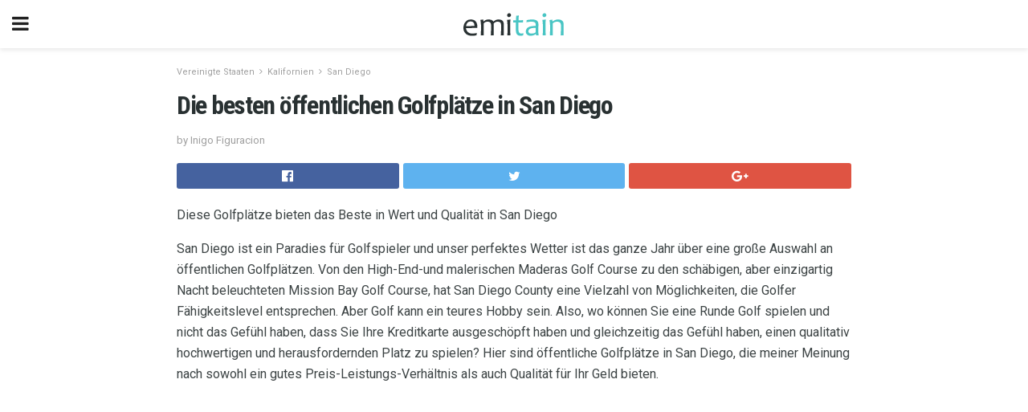

--- FILE ---
content_type: text/html; charset=UTF-8
request_url: https://de.emitain.com/die-besten-oeffentlichen-golfplaetze-in-san-diego/
body_size: 15051
content:
<!doctype html>
<html amp>
<head>
<meta charset="utf-8">
<meta name="viewport" content="width=device-width,initial-scale=1,minimum-scale=1,maximum-scale=1,user-scalable=no">
<link rel="canonical" href="https://de.emitain.com/die-besten-oeffentlichen-golfplaetze-in-san-diego/">
<script custom-element="amp-sidebar" src="https://cdn.ampproject.org/v0/amp-sidebar-0.1.js" async></script>
<link rel="icon" href="https://de.emitain.com/wp-content/themes/jnews-travel/images/cropped-favicon-32x32.png" sizes="32x32" />
<link rel="icon" href="https://de.emitain.com/wp-content/themes/jnews-travel/images/cropped-favicon-192x192.png" sizes="192x192" />
<link rel="apple-touch-icon-precomposed" href="https://de.emitain.com/wp-content/themes/jnews-travel/images/cropped-favicon-180x180.png" />
<link href="https://maxcdn.bootstrapcdn.com/font-awesome/4.7.0/css/font-awesome.min.css" rel="stylesheet" type="text/css">
<title>Die besten öffentlichen Golfplätze in San Diego</title>
<script src="https://cdn.ampproject.org/v0.js" async></script>
<link rel="stylesheet" href="https://fonts.googleapis.com/css?family=Roboto%3Aregular%2C700%7CRoboto+Condensed%3Aregular%2C700" >
<style amp-boilerplate>body{-webkit-animation:-amp-start 8s steps(1,end) 0s 1 normal both;-moz-animation:-amp-start 8s steps(1,end) 0s 1 normal both;-ms-animation:-amp-start 8s steps(1,end) 0s 1 normal both;animation:-amp-start 8s steps(1,end) 0s 1 normal both}@-webkit-keyframes -amp-start{from{visibility:hidden}to{visibility:visible}}@-moz-keyframes -amp-start{from{visibility:hidden}to{visibility:visible}}@-ms-keyframes -amp-start{from{visibility:hidden}to{visibility:visible}}@-o-keyframes -amp-start{from{visibility:hidden}to{visibility:visible}}@keyframes -amp-start{from{visibility:hidden}to{visibility:visible}}</style>
<noscript>
	<style amp-boilerplate>body{-webkit-animation:none;-moz-animation:none;-ms-animation:none;animation:none}</style>
</noscript>
<style amp-custom>
	/*** Generic WP ***/
	/*.alignright {
	float: right;
	}
	.alignleft {
	float: left;
	}*/
	.aligncenter {
	display: block;
	margin-left: auto;
	margin-right: auto;
	}
	.amp-wp-enforced-sizes {
	/** Our sizes fallback is 100vw, and we have a padding on the container; the max-width here prevents the element from overflowing. **/
	max-width: 100%;
	margin: 0 auto;
	}
	.amp-wp-unknown-size img {
	/** Worst case scenario when we can't figure out dimensions for an image. **/
	/** Force the image into a box of fixed dimensions and use object-fit to scale. **/
	object-fit: contain;
	}
	/* Clearfix */
	.clearfix:before, .clearfix:after {
	content: " ";
	display: table;
	}
	.clearfix:after {
	clear: both;
	}
	/*** Theme Styles ***/
	.amp-wp-content, .amp-wp-title-bar div {
	margin: 0 auto;
	max-width: 600px;
	}
	body, html {
	height: 100%;
	margin: 0;
	}
	body {
	background-color: #FFFFFF;
	color: #3c4344;
	font-family: -apple-system, BlinkMacSystemFont, "Segoe UI", "Roboto", "Oxygen-Sans", "Ubuntu", "Cantarell", "Helvetica Neue", sans-serif;
	font-size: 14px;
	line-height: 1.785714285714286em;
	text-rendering: optimizeLegibility;
	-webkit-font-smoothing: antialiased;
	-moz-osx-font-smoothing: grayscale;
	}
	h1,
	h2,
	h3,
	h4,
	h5,
	h6,
	.amp-wp-title {
	color: #293132;
	}
	body,
	input,
	textarea,
	select,
	.chosen-container-single .chosen-single,
	.btn,
	.button {
	font-family: Roboto;
	}
	.amp-wp-title {
	font-family: Roboto Condensed;
	}
	::-moz-selection {
	background: #fde69a;
	color: #212121;
	text-shadow: none;
	}
	::-webkit-selection {
	background: #fde69a;
	color: #212121;
	text-shadow: none;
	}
	::selection {
	background: #fde69a;
	color: #212121;
	text-shadow: none;
	}
	p, ol, ul, figure {
	margin: 0 0 1em;
	padding: 0;
	}
	a, a:visited {
	text-decoration: none;
	}
	a:hover, a:active, a:focus {
	color: #212121;
	}
	/*** Global Color ***/
	a,
	a:visited,
	#breadcrumbs a:hover,
	.amp-related-content h3 a:hover,
	.amp-related-content h3 a:focus,
	.bestprice .price, .jeg_review_title
	{
	color: #49c5c4;
	}
	/*** Header ***/
	.amp-wp-header {
	text-align: center;
	background-color: #fff;
	height: 60px;
	box-shadow: 0 2px 6px rgba(0, 0, 0,.1);
	}
	.amp-wp-header.dark {
	background-color: #212121;
	}
	.amp-wp-header .jeg_mobile_logo {
	background-image: url(https://de.emitain.com/wp-content/themes/jnews-travel/images/travel_logo.png);
	}
	@media
	only screen and (-webkit-min-device-pixel-ratio: 2),
	only screen and (   min--moz-device-pixel-ratio: 2),
	only screen and (     -o-min-device-pixel-ratio: 2/1),
	only screen and (        min-device-pixel-ratio: 2),
	only screen and (                min-resolution: 192dpi),
	only screen and (                min-resolution: 2dppx) {
	.amp-wp-header .jeg_mobile_logo {
	background-image: url(https://de.emitain.com/wp-content/themes/jnews-travel/images/travel_logo2x.png);
	background-size: 180px;
	}
	}
	.amp-wp-header div {
	color: #fff;
	font-size: 1em;
	font-weight: 400;
	margin: 0 auto;
	position: relative;
	display: block;
	width: 100%;
	height: 100%;
	}
	.amp-wp-header a {
	text-align: center;
	width: 100%;
	height: 100%;
	display: block;
	background-position: center center;
	background-repeat: no-repeat;
	}
	.amp-wp-site-icon {
	vertical-align: middle;
	}
	/*** Article ***/
	.amp-wp-article {
	color: #333;
	font-size: 16px;
	line-height: 1.625em;
	margin: 22px auto 30px;
	padding: 0 15px;
	max-width: 840px;
	overflow-wrap: break-word;
	word-wrap: break-word;
	}
	/* Article Breadcrumb */
	.amp-wp-breadcrumb {
	margin: -5px auto 10px;
	font-size: 11px;
	color: #a0a0a0;
	}
	#breadcrumbs a {
	color: #53585c;
	}
	#breadcrumbs .fa {
	padding: 0 3px
	}
	#breadcrumbs .breadcrumb_last_link a {
	color: #a0a0a0
	}
	/* Article Header */
	.amp-wp-article-header {
	margin-bottom: 15px;
	}
	.amp-wp-title {
	display: block;
	width: 100%;
	font-size: 32px;
	font-weight: bold;
	line-height: 1.15;
	margin: 0 0 .4em;
	letter-spacing: -0.04em;
	}
	/* Article Meta */
	.amp-wp-meta {
	color: #a0a0a0;
	list-style: none;
	font-size: smaller;
	}
	.amp-wp-meta li {
	display: inline-block;
	line-height: 1;
	}
	.amp-wp-byline amp-img, .amp-wp-byline .amp-wp-author {
	display: inline-block;
	}
	.amp-wp-author a {
	font-weight: bold;
	}
	.amp-wp-byline amp-img {
	border-radius: 100%;
	position: relative;
	margin-right: 6px;
	vertical-align: middle;
	}
	.amp-wp-posted-on {
	margin-left: 5px;
	}
	.amp-wp-posted-on:before {
	content: '\2014';
	margin-right: 5px;
	}
	/* Featured image */
	/* .amp-wp-article .amp-wp-article-featured-image {
	margin: 0 -15px 15px;
	max-width: none;
	} */
	.amp-wp-article-featured-image amp-img {
	margin: 0 auto;
	}
	.amp-wp-article-featured-image.wp-caption .wp-caption-text {
	margin: 0 18px;
	}
	/* Social Share */
	.jeg_share_amp_container {
	margin: 0 0 15px;
	}
	.jeg_sharelist {
	float: none;
	display: -webkit-flex;
	display: -ms-flexbox;
	display: flex;
	-webkit-flex-wrap: wrap;
	-ms-flex-wrap: wrap;
	flex-wrap: wrap;
	-webkit-align-items: flex-start;
	-ms-flex-align: start;
	align-items: flex-start;
	}
	.jeg_share_button a {
	display: -webkit-flex;
	display: -ms-flexbox;
	display: flex;
	-webkit-flex: 1;
	-ms-flex: 1;
	flex: 1;
	-webkit-justify-content: center;
	-ms-flex-pack: center;
	justify-content: center;
	-webkit-backface-visibility: hidden;
	backface-visibility: hidden;
	}
	.jeg_share_button a {
	float: left;
	width: auto;
	height: 32px;
	line-height: 32px;
	white-space: nowrap;
	padding: 0 10px;
	color: #fff;
	background: #212121;
	margin: 0 5px 5px 0;
	border-radius: 3px;
	text-align: center;
	-webkit-transition: .2s;
	-o-transition: .2s;
	transition: .2s;
	}
	.jeg_share_button a:last-child {
	margin-right: 0
	}
	.jeg_share_button a:hover {
	opacity: .75
	}
	.jeg_share_button a > span {
	display: none;
	}
	.jeg_share_button .fa {
	font-size: 16px;
	line-height: inherit;
	}
	.jeg_share_button .jeg_btn-facebook {
	background: #45629f;
	}
	.jeg_share_button .jeg_btn-twitter {
	background: #5eb2ef;
	}
	.jeg_share_button .jeg_btn-pinterest {
	background: #e02647;
	}
	.jeg_share_button .jeg_btn-google-plus {
	background: #df5443;
	}
	/*** Article Content ***/
	.amp-wp-article-content {
	color: #3c4344;
	}
	.amp-wp-article-content ul, .amp-wp-article-content ol {
	margin: 0 0 1.5em 1.5em;
	}
	.amp-wp-article-content li {
	margin-bottom: 0.5em;
	}
	.amp-wp-article-content ul {
	list-style: square;
	}
	.amp-wp-article-content ol {
	list-style: decimal;
	}
	.amp-wp-article-content ul.fa-ul {
	list-style: none;
	margin-left: inherit;
	padding-left: inherit;
	}
	.amp-wp-article-content amp-img {
	margin: 0 auto 15px;
	}
	.amp-wp-article-content .wp-caption amp-img {
	margin-bottom: 0px;
	}
	.amp-wp-article-content amp-img.alignright {
	margin: 5px -15px 15px 15px;
	max-width: 60%;
	}
	.amp-wp-article-content amp-img.alignleft {
	margin: 5px 15px 15px -15px;
	max-width: 60%;
	}
	.amp-wp-article-content h1, .amp-wp-article-content h2, .amp-wp-article-content h3, .amp-wp-article-content h4, .amp-wp-article-content h5, .amp-wp-article-content h6 {
	font-weight: 500;
	}
	dt {
	font-weight: 600;
	}
	dd {
	margin-bottom: 1.25em;
	}
	em, cite {
	font-style: italic;
	}
	ins {
	background: #fcf8e3;
	}
	sub, sup {
	font-size: 62.5%;
	}
	sub {
	vertical-align: sub;
	bottom: 0;
	}
	sup {
	vertical-align: super;
	top: 0.25em;
	}
	/* Table */
	table {
	width: 100%;
	margin: 1em 0 30px;
	line-height: normal;
	color: #7b7b7b;
	}
	tr {
	border-bottom: 1px solid #eee;
	}
	tbody tr:hover {
	color: #53585c;
	background: #f7f7f7;
	}
	thead tr {
	border-bottom: 2px solid #eee;
	}
	th, td {
	font-size: 0.85em;
	padding: 8px 20px;
	text-align: left;
	border-left: 1px solid #eee;
	border-right: 1px solid #eee;
	}
	th {
	color: #53585c;
	font-weight: bold;
	vertical-align: middle;
	}
	tbody tr:last-child, th:first-child, td:first-child, th:last-child, td:last-child {
	border: 0;
	}
	/* Quotes */
	blockquote {
	display: block;
	color: #7b7b7b;
	font-style: italic;
	padding-left: 1em;
	border-left: 4px solid #eee;
	margin: 0 0 15px 0;
	}
	blockquote p:last-child {
	margin-bottom: 0;
	}
	/* Captions */
	.wp-caption {
	max-width: 100%;
	box-sizing: border-box;
	}
	.wp-caption.alignleft {
	margin: 5px 20px 20px 0;
	}
	.wp-caption.alignright {
	margin: 5px 0 20px 20px;
	}
	.wp-caption .wp-caption-text {
	margin: 3px 0 1em;
	font-size: 12px;
	color: #a0a0a0;
	text-align: center;
	}
	.wp-caption a {
	color: #a0a0a0;
	text-decoration: underline;
	}
	/* AMP Media */
	amp-carousel {
	margin-top: -25px;
	}
	.amp-wp-article-content amp-carousel amp-img {
	border: none;
	}
	amp-carousel > amp-img > img {
	object-fit: contain;
	}
	.amp-wp-iframe-placeholder {
	background-color: #212121;
	background-size: 48px 48px;
	min-height: 48px;
	}
	/* Shortcodes */
	.intro-text {
	font-size: larger;
	line-height: 1.421em;
	letter-spacing: -0.01em;
	}
	.dropcap {
	display: block;
	float: left;
	margin: 0.04em 0.2em 0 0;
	color: #212121;
	font-size: 3em;
	line-height: 1;
	padding: 10px 15px;
	}
	.dropcap.rounded {
	border-radius: 10px;
	}
	/* Pull Quote */
	.pullquote {
	font-size: larger;
	border: none;
	padding: 0 1em;
	position: relative;
	text-align: center;
	}
	.pullquote:before, .pullquote:after {
	content: '';
	display: block;
	width: 50px;
	height: 2px;
	background: #eee;
	}
	.pullquote:before {
	margin: 1em auto 0.65em;
	}
	.pullquote:after {
	margin: 0.75em auto 1em;
	}
	/* Article Review */
	.jeg_review_wrap {
	border-top: 3px solid #eee;
	padding-top: 20px;
	margin: 40px 0;
	}
	.jeg_reviewheader {
	margin-bottom: 20px;
	}
	.jeg_review_title {
	font-weight: bold;
	margin: 0 0 20px;
	}
	.jeg_review_wrap .jeg_review_subtitle {
	font-size: smaller;
	line-height: 1.4em;
	margin: 0 0 5px;
	}
	.jeg_review_wrap h3 {
	font-size: 16px;
	font-weight: bolder;
	margin: 0 0 10px;
	text-transform: uppercase;
	}
	.review_score {
	float: left;
	color: #fff;
	text-align: center;
	width: 70px;
	margin-right: 15px;
	}
	.review_score .score_text {
	background: rgba(0, 0, 0, 0.08);
	}
	.score_good {
	background: #0D86F7;
	}
	.score_avg {
	background: #A20DF7;
	}
	.score_bad {
	background: #F70D0D;
	}
	.score_value {
	display: block;
	font-size: 26px;
	font-weight: bold;
	line-height: normal;
	padding: 10px 0;
	}
	.score_value .percentsym {
	font-size: 50%;
	vertical-align: super;
	margin-right: -0.45em;
	}
	.score_text {
	display: block;
	padding: 3px 0;
	font-size: 12px;
	letter-spacing: 1.5px;
	text-transform: uppercase;
	text-rendering: auto;
	-webkit-font-smoothing: auto;
	-moz-osx-font-smoothing: auto;
	}
	.jeg_reviewdetail {
	margin-bottom: 30px;
	background: #f5f5f5;
	border-radius: 3px;
	width: 100%;
	}
	.conspros {
	padding: 15px 20px;
	}
	.jeg_reviewdetail .conspros:first-child {
	border-bottom: 1px solid #e0e0e0;
	}
	.jeg_reviewdetail ul {
	margin: 0;
	list-style-type: none;
	font-size: smaller;
	}
	.jeg_reviewdetail li {
	padding-left: 22px;
	position: relative;
	}
	.jeg_reviewdetail li > i {
	color: #a0a0a0;
	position: absolute;
	left: 0;
	top: -1px;
	font-style: normal;
	font-size: 14px;
	}
	.jeg_reviewdetail li > i:before {
	font-family: 'FontAwesome';
	content: "\f00c";
	display: inline-block;
	text-rendering: auto;
	-webkit-font-smoothing: antialiased;
	-moz-osx-font-smoothing: grayscale;
	}
	.jeg_reviewdetail .conspros:last-child li > i:before {
	content: "\f00d";
	}
	/* Review Breakdown */
	.jeg_reviewscore {
	padding: 15px 20px;
	border: 2px solid #eee;
	border-radius: 3px;
	margin-bottom: 30px;
	}
	.jeg_reviewscore ul {
	margin: 0;
	font-family: inherit;
	}
	.jeg_reviewscore li {
	margin: 1em 0;
	padding: 0;
	font-size: 13px;
	list-style: none;
	}
	/* Review Stars */
	.jeg_review_stars {
	font-size: 14px;
	color: #F7C90D;
	}
	.jeg_reviewstars li {
	border-top: 1px dotted #eee;
	padding-top: 8px;
	margin: 8px 0;
	}
	.jeg_reviewstars .reviewscore {
	float: right;
	font-size: 18px;
	color: #F7C90D;
	}
	/* Review Bars */
	.jeg_reviewbars .reviewscore {
	font-weight: bold;
	float: right;
	}
	.jeg_reviewbars .jeg_reviewbar_wrap, .jeg_reviewbars .barbg {
	height: 4px;
	border-radius: 2px;
	}
	.jeg_reviewbars .jeg_reviewbar_wrap {
	position: relative;
	background: #eee;
	clear: both;
	}
	.jeg_reviewbars .barbg {
	position: relative;
	display: block;
	background: #F7C90D;
	background: -moz-linear-gradient(left, rgba(247, 201, 13, 1) 0%, rgba(247, 201, 13, 1) 45%, rgba(247, 126, 13, 1) 100%);
	background: -webkit-linear-gradient(left, rgba(247, 201, 13, 1) 0%, rgba(247, 201, 13, 1) 45%, rgba(247, 126, 13, 1) 100%);
	background: linear-gradient(to right, rgba(247, 201, 13, 1) 0%, rgba(247, 201, 13, 1) 45%, rgba(247, 126, 13, 1) 100%);
	filter: progid:DXImageTransform.Microsoft.gradient(startColorstr='#f7c90d', endColorstr='#f77e0d', GradientType=1);
	}
	.jeg_reviewbars .barbg:after {
	width: 10px;
	height: 10px;
	border-radius: 100%;
	background: #fff;
	content: '';
	position: absolute;
	right: 0;
	display: block;
	border: 3px solid #F77E0D;
	top: -3px;
	box-sizing: border-box;
	}
	/* Product Deals */
	.jeg_deals h3 {
	text-transform: none;
	font-size: 18px;
	margin-bottom: 5px;
	font-weight: bold;
	}
	.dealstitle p {
	font-size: smaller;
	}
	.bestprice {
	margin-bottom: 1em;
	}
	.bestprice h4 {
	font-size: smaller;
	font-weight: bold;
	text-transform: uppercase;
	display: inline;
	}
	.bestprice .price {
	font-size: 1em;
	}
	.jeg_deals .price {
	font-weight: bold;
	}
	.jeg_deals a {
	color: #212121
	}
	/* Deals on Top Article */
	.jeg_deals_float {
	width: 100%;
	padding: 10px 15px 15px;
	background: #f5f5f5;
	border-radius: 3px;
	margin: 0 0 1.25em;
	box-sizing: border-box;
	}
	.jeg_deals_float h3 {
	font-size: smaller;
	margin: 0 0 5px;
	}
	.jeg_deals_float .jeg_storelist li {
	padding: 3px 7px;
	font-size: small;
	}
	ul.jeg_storelist {
	list-style: none;
	margin: 0;
	border: 1px solid #e0e0e0;
	font-family: inherit;
	}
	.jeg_storelist li {
	background: #fff;
	border-bottom: 1px solid #e0e0e0;
	padding: 5px 10px;
	margin: 0;
	font-size: 13px;
	}
	.jeg_storelist li:last-child {
	border-bottom: 0
	}
	.jeg_storelist li .priceinfo {
	float: right;
	}
	.jeg_storelist .productlink {
	display: inline-block;
	padding: 0 10px;
	color: #fff;
	border-radius: 2px;
	font-size: 11px;
	line-height: 20px;
	margin-left: 5px;
	text-transform: uppercase;
	font-weight: bold;
	}
	/* Article Footer Meta */
	.amp-wp-meta-taxonomy {
	display: block;
	list-style: none;
	margin: 20px 0;
	border-bottom: 2px solid #eee;
	}
	.amp-wp-meta-taxonomy span {
	font-weight: bold;
	}
	.amp-wp-tax-category, .amp-wp-tax-tag {
	font-size: smaller;
	line-height: 1.4em;
	margin: 0 0 1em;
	}
	.amp-wp-tax-tag span {
	font-weight: bold;
	margin-right: 3px;
	}
	.amp-wp-tax-tag a {
	color: #616161;
	background: #f5f5f5;
	display: inline-block;
	line-height: normal;
	padding: 3px 8px;
	margin: 0 3px 5px 0;
	-webkit-transition: all 0.2s linear;
	-o-transition: all 0.2s linear;
	transition: all 0.2s linear;
	}
	.amp-wp-tax-tag a:hover,
	.jeg_storelist .productlink {
	color: #fff;
	background: #49c5c4;
	}
	/* AMP Related */
	.amp-related-wrapper h2 {
	font-size: 16px;
	font-weight: bold;
	margin-bottom: 10px;
	}
	.amp-related-content {
	margin-bottom: 15px;
	overflow: hidden;
	}
	.amp-related-content amp-img {
	float: left;
	width: 100px;
	}
	.amp-related-text {
	margin-left: 100px;
	padding-left: 15px;
	}
	.amp-related-content h3 {
	font-size: 14px;
	font-weight: 500;
	line-height: 1.4em;
	margin: 0 0 5px;
	}
	.amp-related-content h3 a {
	color: #212121;
	}
	.amp-related-content .amp-related-meta {
	color: #a0a0a0;
	font-size: 10px;
	line-height: normal;
	text-transform: uppercase;
	}
	.amp-related-date {
	margin-left: 5px;
	}
	.amp-related-date:before {
	content: '\2014';
	margin-right: 5px;
	}
	/* AMP Comment */
	.amp-wp-comments-link {
	}
	.amp-wp-comments-link a {
	}
	/* AMP Footer */
	.amp-wp-footer {
	background: #f5f5f5;
	color: #999;
	text-align: center;
	}
	.amp-wp-footer .amp-wp-footer-inner {
	margin: 0 auto;
	padding: 15px;
	position: relative;
	}
	.amp-wp-footer h2 {
	font-size: 1em;
	line-height: 1.375em;
	margin: 0 0 .5em;
	}
	.amp-wp-footer .back-to-top {
	font-size: 11px;
	text-transform: uppercase;
	letter-spacing: 1px;
	}
	.amp-wp-footer p {
	font-size: 12px;
	line-height: 1.5em;
	margin: 1em 2em .6em;
	}
	.amp-wp-footer a {
	color: #53585c;
	text-decoration: none;
	}
	.amp-wp-social-footer a:not(:last-child) {
	margin-right: 0.8em;
	}
	/* AMP Ads */
	.amp_ad_wrapper {
	text-align: center;
	}
	/* AMP Sidebar */
	.toggle_btn,
	.amp-wp-header .jeg_search_toggle {
	color: #212121;
	background: transparent;
	font-size: 24px;
	top: 0;
	left: 0;
	position: absolute;
	display: inline-block;
	width: 50px;
	height: 60px;
	line-height: 60px;
	text-align: center;
	border: none;
	padding: 0;
	outline: 0;
	}
	.amp-wp-header.dark .toggle_btn,
	.amp-wp-header.dark .jeg_search_toggle {
	color: #fff;
	}
	.amp-wp-header .jeg_search_toggle {
	left: auto;
	right: 0;
	}
	#sidebar {
	background-color: #fff;
	width: 100%;
	max-width: 320px;
	}
	#sidebar > div:nth-child(3) {
	display: none;
	}
	.jeg_mobile_wrapper {
	height: 100%;
	overflow-x: hidden;
	overflow-y: auto;
	}
	.jeg_mobile_wrapper .nav_wrap {
	min-height: 100%;
	display: flex;
	flex-direction: column;
	position: relative;
	}
	.jeg_mobile_wrapper .nav_wrap:before {
	content: "";
	position: absolute;
	top: 0;
	left: 0;
	right: 0;
	bottom: 0;
	min-height: 100%;
	z-index: -1;
	}
	.jeg_mobile_wrapper .item_main {
	flex: 1;
	}
	.jeg_mobile_wrapper .item_bottom {
	-webkit-box-pack: end;
	-ms-flex-pack: end;
	justify-content: flex-end;
	}
	.jeg_aside_item {
	display: block;
	padding: 20px;
	border-bottom: 1px solid #eee;
	}
	.item_bottom .jeg_aside_item {
	padding: 10px 20px;
	border-bottom: 0;
	}
	.item_bottom .jeg_aside_item:first-child {
	padding-top: 20px;
	}
	.item_bottom .jeg_aside_item:last-child {
	padding-bottom: 20px;
	}
	.jeg_aside_item:last-child {
	border-bottom: 0;
	}
	.jeg_aside_item:after {
	content: "";
	display: table;
	clear: both;
	}
	/* Mobile Aside Widget */
	.jeg_mobile_wrapper .widget {
	display: block;
	padding: 20px;
	margin-bottom: 0;
	border-bottom: 1px solid #eee;
	}
	.jeg_mobile_wrapper .widget:last-child {
	border-bottom: 0;
	}
	.jeg_mobile_wrapper .widget .jeg_ad_module {
	margin-bottom: 0;
	}
	/* Mobile Menu Account */
	.jeg_aside_item.jeg_mobile_profile {
	display: none;
	}
	/* Mobile Menu */
	.jeg_navbar_mobile_wrapper {
	position: relative;
	z-index: 9;
	}
	.jeg_mobile_menu li a {
	color: #212121;
	margin-bottom: 15px;
	display: block;
	font-size: 18px;
	line-height: 1.444em;
	font-weight: bold;
	position: relative;
	}
	.jeg_mobile_menu li.sfHover > a, .jeg_mobile_menu li a:hover {
	color: #f70d28;
	}
	.jeg_mobile_menu,
	.jeg_mobile_menu ul {
	list-style: none;
	margin: 0px;
	}
	.jeg_mobile_menu ul {
	padding-bottom: 10px;
	padding-left: 20px;
	}
	.jeg_mobile_menu ul li a {
	color: #757575;
	font-size: 15px;
	font-weight: normal;
	margin-bottom: 12px;
	padding-bottom: 5px;
	border-bottom: 1px solid #eee;
	}
	.jeg_mobile_menu.sf-arrows .sfHover .sf-with-ul:after {
	-webkit-transform: rotate(90deg);
	transform: rotate(90deg);
	}
	/** Mobile Socials **/
	.jeg_mobile_wrapper .socials_widget {
	display: -webkit-box;
	display: -ms-flexbox;
	display: flex;
	}
	.jeg_mobile_wrapper .socials_widget a {
	margin-bottom: 0;
	display: block;
	}
	/* Mobile: Social Icon */
	.jeg_mobile_topbar .jeg_social_icon_block.nobg a {
	margin-right: 10px;
	}
	.jeg_mobile_topbar .jeg_social_icon_block.nobg a .fa {
	font-size: 14px;
	}
	/* Mobile Search */
	.jeg_navbar_mobile .jeg_search_wrapper {
	position: static;
	}
	.jeg_navbar_mobile .jeg_search_popup_expand {
	float: none;
	}
	.jeg_search_expanded .jeg_search_popup_expand .jeg_search_toggle {
	position: relative;
	}
	.jeg_navbar_mobile .jeg_search_expanded .jeg_search_popup_expand .jeg_search_toggle:before {
	border-color: transparent transparent #fff;
	border-style: solid;
	border-width: 0 8px 8px;
	content: "";
	right: 0;
	position: absolute;
	bottom: -1px;
	z-index: 98;
	}
	.jeg_navbar_mobile .jeg_search_expanded .jeg_search_popup_expand .jeg_search_toggle:after {
	border-color: transparent transparent #eee;
	border-style: solid;
	border-width: 0 9px 9px;
	content: "";
	right: -1px;
	position: absolute;
	bottom: 0px;
	z-index: 97;
	}
	.jeg_navbar_mobile .jeg_search_popup_expand .jeg_search_form:before,
	.jeg_navbar_mobile .jeg_search_popup_expand .jeg_search_form:after {
	display: none;
	}
	.jeg_navbar_mobile .jeg_search_popup_expand .jeg_search_form {
	width: auto;
	border-left: 0;
	border-right: 0;
	left: -15px;
	right: -15px;
	padding: 20px;
	-webkit-transform: none;
	transform: none;
	}
	.jeg_navbar_mobile .jeg_search_popup_expand .jeg_search_result {
	margin-top: 84px;
	width: auto;
	left: -15px;
	right: -15px;
	border: 0;
	}
	.jeg_navbar_mobile .jeg_search_form .jeg_search_button {
	font-size: 18px;
	}
	.jeg_navbar_mobile .jeg_search_wrapper .jeg_search_input {
	font-size: 18px;
	padding: .5em 40px .5em 15px;
	height: 42px;
	}
	.jeg_navbar_mobile .jeg_nav_left .jeg_search_popup_expand .jeg_search_form:before {
	right: auto;
	left: 16px;
	}
	.jeg_navbar_mobile .jeg_nav_left .jeg_search_popup_expand .jeg_search_form:after {
	right: auto;
	left: 15px;
	}
	.jeg_search_wrapper .jeg_search_input {
	width: 100%;
	vertical-align: middle;
	height: 40px;
	padding: 0.5em 30px 0.5em 14px;
	box-sizing: border-box;
	}
	.jeg_mobile_wrapper .jeg_search_result {
	width: 100%;
	border-left: 0;
	border-right: 0;
	right: 0;
	}
	.admin-bar .jeg_mobile_wrapper {
	padding-top: 32px;
	}
	.admin-bar .jeg_show_menu .jeg_menu_close {
	top: 65px;
	}
	/* Mobile Copyright */
	.jeg_aside_copyright {
	font-size: 11px;
	color: #757575;
	letter-spacing: .5px;
	}
	.jeg_aside_copyright a {
	color: inherit;
	border-bottom: 1px solid #aaa;
	}
	.jeg_aside_copyright p {
	margin-bottom: 1.2em;
	}
	.jeg_aside_copyright p:last-child {
	margin-bottom: 0;
	}
	/* Social Icon */
	.socials_widget a {
	display: inline-block;
	margin: 0 10px 10px 0;
	text-decoration: none;
	}
	.socials_widget.nobg a {
	margin: 0 20px 15px 0;
	}
	.socials_widget a:last-child {
	margin-right: 0
	}
	.socials_widget.nobg a .fa {
	font-size: 18px;
	width: auto;
	height: auto;
	line-height: inherit;
	background: transparent;
	}
	.socials_widget a .fa {
	font-size: 1em;
	display: inline-block;
	width: 38px;
	line-height: 36px;
	white-space: nowrap;
	color: #fff;
	text-align: center;
	-webkit-transition: all 0.2s ease-in-out;
	-o-transition: all 0.2s ease-in-out;
	transition: all 0.2s ease-in-out;
	}
	.socials_widget.circle a .fa {
	border-radius: 100%;
	}
	/* Social Color */
	.socials_widget .jeg_rss .fa {
	background: #ff6f00;
	}
	.socials_widget .jeg_facebook .fa {
	background: #45629f;
	}
	.socials_widget .jeg_twitter .fa {
	background: #5eb2ef;
	}
	.socials_widget .jeg_google-plus .fa {
	background: #df5443;
	}
	.socials_widget .jeg_linkedin .fa {
	background: #0083bb;
	}
	.socials_widget .jeg_instagram .fa {
	background: #125d8f;
	}
	.socials_widget .jeg_pinterest .fa {
	background: #e02647;
	}
	.socials_widget .jeg_behance .fa {
	background: #1e72ff;
	}
	.socials_widget .jeg_dribbble .fa {
	background: #eb5590;
	}
	.socials_widget .jeg_reddit .fa {
	background: #5f99cf;
	}
	.socials_widget .jeg_stumbleupon .fa {
	background: #ff4e2e;
	}
	.socials_widget .jeg_vimeo .fa {
	background: #a1d048;
	}
	.socials_widget .jeg_github .fa {
	background: #313131;
	}
	.socials_widget .jeg_flickr .fa {
	background: #ff0077;
	}
	.socials_widget .jeg_tumblr .fa {
	background: #2d4862;
	}
	.socials_widget .jeg_soundcloud .fa {
	background: #ffae00;
	}
	.socials_widget .jeg_youtube .fa {
	background: #c61d23;
	}
	.socials_widget .jeg_twitch .fa {
	background: #6441a5;
	}
	.socials_widget .jeg_vk .fa {
	background: #3e5c82;
	}
	.socials_widget .jeg_weibo .fa {
	background: #ae2c00;
	}
	/* Social Color No Background*/
	.socials_widget.nobg .jeg_rss .fa {
	color: #ff6f00;
	}
	.socials_widget.nobg .jeg_facebook .fa {
	color: #45629f;
	}
	.socials_widget.nobg .jeg_twitter .fa {
	color: #5eb2ef;
	}
	.socials_widget.nobg .jeg_google-plus .fa {
	color: #df5443;
	}
	.socials_widget.nobg .jeg_linkedin .fa {
	color: #0083bb;
	}
	.socials_widget.nobg .jeg_instagram .fa {
	color: #125d8f;
	}
	.socials_widget.nobg .jeg_pinterest .fa {
	color: #e02647;
	}
	.socials_widget.nobg .jeg_behance .fa {
	color: #1e72ff;
	}
	.socials_widget.nobg .jeg_dribbble .fa {
	color: #eb5590;
	}
	.socials_widget.nobg .jeg_reddit .fa {
	color: #5f99cf;
	}
	.socials_widget.nobg .jeg_stumbleupon .fa {
	color: #ff4e2e;
	}
	.socials_widget.nobg .jeg_vimeo .fa {
	color: #a1d048;
	}
	.socials_widget.nobg .jeg_github .fa {
	color: #313131;
	}
	.socials_widget.nobg .jeg_flickr .fa {
	color: #ff0077;
	}
	.socials_widget.nobg .jeg_tumblr .fa {
	color: #2d4862;
	}
	.socials_widget.nobg .jeg_soundcloud .fa {
	color: #ffae00;
	}
	.socials_widget.nobg .jeg_youtube .fa {
	color: #c61d23;
	}
	.socials_widget.nobg .jeg_twitch .fa {
	color: #6441a5;
	}
	.socials_widget.nobg .jeg_vk .fa {
	color: #3e5c82;
	}
	.socials_widget.nobg .jeg_weibo .fa {
	color: #ae2c00;
	}
	/** Mobile Search Form **/
	.jeg_search_wrapper {
	position: relative;
	}
	.jeg_search_wrapper .jeg_search_form {
	display: block;
	position: relative;
	line-height: normal;
	min-width: 60%;
	}
	.jeg_search_no_expand .jeg_search_toggle {
	display: none;
	}
	.jeg_mobile_wrapper .jeg_search_result {
	width: 100%;
	border-left: 0;
	border-right: 0;
	right: 0;
	}
	.jeg_search_hide {
	display: none;
	}
	.jeg_mobile_wrapper .jeg_search_no_expand .jeg_search_input {
	box-shadow: inset 0 2px 2px rgba(0,0,0,.05);
	}
	.jeg_mobile_wrapper .jeg_search_result {
	width: 100%;
	border-left: 0;
	border-right: 0;
	right: 0;
	}
	.jeg_search_no_expand.round .jeg_search_input {
	border-radius: 33px;
	padding: .5em 15px;
	}
	.jeg_search_no_expand.round .jeg_search_button {
	padding-right: 12px;
	}
	input:not([type="submit"]) {
	display: inline-block;
	background: #fff;
	border: 1px solid #e0e0e0;
	border-radius: 0;
	padding: 7px 14px;
	height: 40px;
	outline: none;
	font-size: 14px;
	font-weight: 300;
	margin: 0;
	width: 100%;
	max-width: 100%;
	-webkit-transition: all 0.2s ease;
	transition: .25s ease;
	box-shadow: none;
	}
	input[type="submit"], .btn {
	border: none;
	background: #f70d28;
	color: #fff;
	padding: 0 20px;
	line-height: 40px;
	height: 40px;
	display: inline-block;
	cursor: pointer;
	text-transform: uppercase;
	font-size: 13px;
	font-weight: bold;
	letter-spacing: 2px;
	outline: 0;
	-webkit-appearance: none;
	-webkit-transition: .3s ease;
	transition: .3s ease;
	}
	.jeg_search_wrapper .jeg_search_button {
	color: #212121;
	background: transparent;
	border: 0;
	font-size: 14px;
	outline: none;
	cursor: pointer;
	position: absolute;
	height: auto;
	min-height: unset;
	top: 0;
	bottom: 0;
	right: 0;
	padding: 0 10px;
	transition: none;
	}
	/** Mobile Dark Scheme **/
	.dark .jeg_bg_overlay {
	background: #fff;
	}
	.dark .jeg_mobile_wrapper {
	background-color: #212121;
	color: #f5f5f5;
	}
	.dark .jeg_mobile_wrapper .jeg_search_result {
	background: rgba(0, 0, 0, .9);
	color: #f5f5f5;
	border: 0;
	}
	.dark .jeg_menu_close {
	color: #212121;
	}
	.dark .jeg_aside_copyright,
	.dark .profile_box a,
	.dark .jeg_mobile_menu li a,
	.dark .jeg_mobile_wrapper .jeg_search_result a,
	.dark .jeg_mobile_wrapper .jeg_search_result .search-link {
	color: #f5f5f5;
	}
	.dark .jeg_aside_copyright a {
	border-color: rgba(255, 255, 255, .8)
	}
	.dark .jeg_aside_item,
	.dark .jeg_mobile_menu ul li a,
	.dark .jeg_search_result.with_result .search-all-button {
	border-color: rgba(255, 255, 255, .15);
	}
	.dark .profile_links li a,
	.dark .jeg_mobile_menu.sf-arrows .sf-with-ul:after,
	.dark .jeg_mobile_menu ul li a {
	color: rgba(255, 255, 255, .5)
	}
	.dark .jeg_mobile_wrapper .jeg_search_no_expand .jeg_search_input {
	background: rgba(255, 255, 255, 0.1);
	border: 0;
	}
	.dark .jeg_mobile_wrapper .jeg_search_no_expand .jeg_search_button,
	.dark .jeg_mobile_wrapper .jeg_search_no_expand .jeg_search_input {
	color: #fafafa;
	}
	.dark .jeg_mobile_wrapper .jeg_search_no_expand .jeg_search_input::-webkit-input-placeholder {
	color: rgba(255, 255, 255, 0.75);
	}
	.dark .jeg_mobile_wrapper .jeg_search_no_expand .jeg_search_input:-moz-placeholder {
	color: rgba(255, 255, 255, 0.75);
	}
	.dark .jeg_mobile_wrapper .jeg_search_no_expand .jeg_search_input::-moz-placeholder {
	color: rgba(255, 255, 255, 0.75);
	}
	.dark .jeg_mobile_wrapper .jeg_search_no_expand .jeg_search_input:-ms-input-placeholder {
	color: rgba(255, 255, 255, 0.75);
	}
	/* RTL */
	.rtl .socials_widget.nobg a {
	margin: 0 0 15px 20px;
	}
	.rtl .amp-wp-social-footer a:not(:last-child) {
	margin-left: 0.8em;
	margin-right: 0;
	}
	.rtl .jeg_search_no_expand.round .jeg_search_input {
	padding: 15px 2.5em 15px .5em;
	}
	.rtl .jeg_share_button a {
	margin: 0 0px 5px 5px;
	}
	.rtl .jeg_share_button a:last-child {
	margin-left: 0;
	}
	.rtl blockquote {
	padding-left: 0;
	padding-right: 1em;
	border-left: 0;
	border-right-width: 4px;
	border-right: 4px solid #eee;
	}
	amp-consent {
	position: relative;
	}
	.gdpr-consent {
	bottom: 0;
	left: 0;
	overflow: hiddent;
	z-index: 1000;
	width: 100%;
	position: fixed;
	}
	.gdpr-consent-wrapper {
	text-align: center;
	padding: 15px 10px;
	background: #f5f5f5;
	position: relative;
	}
	.gdpr-consent-content h2 {
	margin: 10px 0;
	}
	.gdpr-consent-close {
	position: absolute;
	top: 10px;
	right: 10px;
	font-size: 24px;
	border:none;
	}
	.btn.gdpr-consent-button-y {
	background: #ddd;
	color: #212121;
	margin-right:10px;
	}
	#post-consent-ui {
	text-align: center;
	}
	#post-consent-ui a {
	background: none;
	color: #666;
	text-decoration: underline;
	font-weight: normal;
	font-size: 12px;
	letter-spacing: normal;
	}
	/* Responsive */
	@media screen and (max-width: 782px) {
	.admin-bar .jeg_mobile_wrapper {
	padding-top: 46px;
	}
	}
	@media only screen and (max-width: 320px) {
	#sidebar {
	max-width: 275px;
	}
	}
	/* Inline styles */
	.amp-wp-inline-cd3fd83777d6c6355d6adafe43e73051{max-width:280px;}
	.amp-wp-inline-51042a11e77fd5709c76b51534747d68{background-color:#ffffff;border-color:#ffffff;color:#000000;}	
	#statcounter{width:1px;height:1px;}
</style>
<script async custom-element="amp-ad" src="https://cdn.ampproject.org/v0/amp-ad-0.1.js"></script>
</head>
<body class="">
<header id="#top" class="amp-wp-header normal">
	<div>
		<button on="tap:sidebar.toggle" class="toggle_btn"> <i class="fa fa-bars"></i> </button>
		<a class="jeg_mobile_logo" href="/" ></a>
	</div>
</header>
<amp-sidebar id="sidebar" layout="nodisplay" side="left" class="normal">
	<div class="jeg_mobile_wrapper">
		<div class="nav_wrap">
			<div class="item_main">
				<div class="jeg_aside_item">
					<ul class="jeg_mobile_menu">
	<li class="menu-item menu-item-type-post_type menu-item-object-page menu-item-home menu-item-has-children">
		<a href="https://de.emitain.com/category/vereinigte-staaten/">Vereinigte Staaten</a>

					<ul class="sub-menu">
							<li class="menu-item menu-item-type-post_type menu-item-object-page menu-item-home"><a href="https://de.emitain.com/category/kalifornien/">Kalifornien</a></li>
							<li class="menu-item menu-item-type-post_type menu-item-object-page menu-item-home"><a href="https://de.emitain.com/category/new-york/">New York</a></li>
							<li class="menu-item menu-item-type-post_type menu-item-object-page menu-item-home"><a href="https://de.emitain.com/category/arizona/">Arizona</a></li>
							<li class="menu-item menu-item-type-post_type menu-item-object-page menu-item-home"><a href="https://de.emitain.com/category/washington-d-c/">Washington, D.C</a></li>
							<li class="menu-item menu-item-type-post_type menu-item-object-page menu-item-home"><a href="https://de.emitain.com/category/florida/">Florida</a></li>
						</ul>
			</li>
	<li class="menu-item menu-item-type-post_type menu-item-object-page menu-item-home menu-item-has-children">
		<a href="https://de.emitain.com/category/europa/">Europa</a>

					<ul class="sub-menu">
							<li class="menu-item menu-item-type-post_type menu-item-object-page menu-item-home"><a href="https://de.emitain.com/category/frankreich/">Frankreich</a></li>
							<li class="menu-item menu-item-type-post_type menu-item-object-page menu-item-home"><a href="https://de.emitain.com/category/england/">England</a></li>
							<li class="menu-item menu-item-type-post_type menu-item-object-page menu-item-home"><a href="https://de.emitain.com/category/italien/">Italien</a></li>
							<li class="menu-item menu-item-type-post_type menu-item-object-page menu-item-home"><a href="https://de.emitain.com/category/deutschland/">Deutschland</a></li>
							<li class="menu-item menu-item-type-post_type menu-item-object-page menu-item-home"><a href="https://de.emitain.com/category/spanien/">Spanien</a></li>
						</ul>
			</li>
	<li class="menu-item menu-item-type-post_type menu-item-object-page menu-item-home menu-item-has-children">
		<a href="https://de.emitain.com/category/asien/">Asien</a>

					<ul class="sub-menu">
							<li class="menu-item menu-item-type-post_type menu-item-object-page menu-item-home"><a href="https://de.emitain.com/category/china/">China</a></li>
							<li class="menu-item menu-item-type-post_type menu-item-object-page menu-item-home"><a href="https://de.emitain.com/category/hongkong/">Hongkong</a></li>
							<li class="menu-item menu-item-type-post_type menu-item-object-page menu-item-home"><a href="https://de.emitain.com/category/thailand/">Thailand</a></li>
							<li class="menu-item menu-item-type-post_type menu-item-object-page menu-item-home"><a href="https://de.emitain.com/category/russland/">Russland</a></li>
							<li class="menu-item menu-item-type-post_type menu-item-object-page menu-item-home"><a href="https://de.emitain.com/category/indonesien/">Indonesien</a></li>
						</ul>
			</li>
	<li class="menu-item menu-item-type-post_type menu-item-object-page menu-item-home menu-item-has-children">
		<a href="https://de.emitain.com/category/inspiration/">Inspiration</a>

					<ul class="sub-menu">
							<li class="menu-item menu-item-type-post_type menu-item-object-page menu-item-home"><a href="https://de.emitain.com/category/hotels/">Hotels</a></li>
							<li class="menu-item menu-item-type-post_type menu-item-object-page menu-item-home"><a href="https://de.emitain.com/category/spas/">Spas</a></li>
							<li class="menu-item menu-item-type-post_type menu-item-object-page menu-item-home"><a href="https://de.emitain.com/category/romantischer-urlaub/">Romantischer Urlaub</a></li>
							<li class="menu-item menu-item-type-post_type menu-item-object-page menu-item-home"><a href="https://de.emitain.com/category/abenteuer/">Abenteuer</a></li>
							<li class="menu-item menu-item-type-post_type menu-item-object-page menu-item-home"><a href="https://de.emitain.com/category/familienreisen/">Familienreisen</a></li>
						</ul>
			</li>
	<li class="menu-item menu-item-type-post_type menu-item-object-page menu-item-home menu-item-has-children">
		<a href="https://de.emitain.com/category/kanada/">Kanada</a>

					<ul class="sub-menu">
							<li class="menu-item menu-item-type-post_type menu-item-object-page menu-item-home"><a href="https://de.emitain.com/category/montreal/">Montreal</a></li>
							<li class="menu-item menu-item-type-post_type menu-item-object-page menu-item-home"><a href="https://de.emitain.com/category/vancouver/">Vancouver</a></li>
							<li class="menu-item menu-item-type-post_type menu-item-object-page menu-item-home"><a href="https://de.emitain.com/category/toronto/">Toronto</a></li>
							<li class="menu-item menu-item-type-post_type menu-item-object-page menu-item-home"><a href="https://de.emitain.com/category/quebec/">Québec</a></li>
							<li class="menu-item menu-item-type-post_type menu-item-object-page menu-item-home"><a href="https://de.emitain.com/category/niagarafaelle/">Niagarafälle</a></li>
						</ul>
			</li>
	<li class="menu-item menu-item-type-post_type menu-item-object-page menu-item-home menu-item-has-children">
		<a href="https://de.emitain.com/category/ziele/">Ziele</a>

					<ul class="sub-menu">
							<li class="menu-item menu-item-type-post_type menu-item-object-page menu-item-home"><a href="https://de.emitain.com/category/europa/">Europa</a></li>
							<li class="menu-item menu-item-type-post_type menu-item-object-page menu-item-home"><a href="https://de.emitain.com/category/asien/">Asien</a></li>
							<li class="menu-item menu-item-type-post_type menu-item-object-page menu-item-home"><a href="https://de.emitain.com/category/afrika-und-mittlerer-osten/">Afrika und Mittlerer Osten</a></li>
							<li class="menu-item menu-item-type-post_type menu-item-object-page menu-item-home"><a href="https://de.emitain.com/category/mittel-und-suedamerika/">Mittel- und Südamerika</a></li>
							<li class="menu-item menu-item-type-post_type menu-item-object-page menu-item-home"><a href="https://de.emitain.com/category/vereinigte-staaten/">Vereinigte Staaten</a></li>
						</ul>
			</li>
	<li class="menu-item menu-item-type-post_type menu-item-object-page menu-item-home menu-item-has-children">
		<a href="https://de.emitain.com/category/karibik/">Karibik</a>

					<ul class="sub-menu">
							<li class="menu-item menu-item-type-post_type menu-item-object-page menu-item-home"><a href="https://de.emitain.com/category/puerto-rico/">Puerto Rico</a></li>
							<li class="menu-item menu-item-type-post_type menu-item-object-page menu-item-home"><a href="https://de.emitain.com/category/jamaika/">Jamaika</a></li>
							<li class="menu-item menu-item-type-post_type menu-item-object-page menu-item-home"><a href="https://de.emitain.com/category/bahamas/">Bahamas</a></li>
							<li class="menu-item menu-item-type-post_type menu-item-object-page menu-item-home"><a href="https://de.emitain.com/category/dominikanische-republik/">Dominikanische Republik</a></li>
							<li class="menu-item menu-item-type-post_type menu-item-object-page menu-item-home"><a href="https://de.emitain.com/category/kuba/">Kuba</a></li>
						</ul>
			</li>
	<li class="menu-item menu-item-type-post_type menu-item-object-page menu-item-home menu-item-has-children">
		<a href="https://de.emitain.com/category/indien/">Indien</a>

					<ul class="sub-menu">
							<li class="menu-item menu-item-type-post_type menu-item-object-page menu-item-home"><a href="https://de.emitain.com/category/maharashtra/">Maharashtra</a></li>
							<li class="menu-item menu-item-type-post_type menu-item-object-page menu-item-home"><a href="https://de.emitain.com/category/delhi/">Delhi</a></li>
							<li class="menu-item menu-item-type-post_type menu-item-object-page menu-item-home"><a href="https://de.emitain.com/category/goa/">Goa</a></li>
							<li class="menu-item menu-item-type-post_type menu-item-object-page menu-item-home"><a href="https://de.emitain.com/category/rajasthan/">Rajasthan</a></li>
							<li class="menu-item menu-item-type-post_type menu-item-object-page menu-item-home"><a href="https://de.emitain.com/category/west-bengal/">West Bengal</a></li>
						</ul>
			</li>
	<li class="menu-item menu-item-type-post_type menu-item-object-page menu-item-home menu-item-has-children">
		<a href="https://de.emitain.com/category/mittel-und-suedamerika/">Mittel- und Südamerika</a>

					<ul class="sub-menu">
							<li class="menu-item menu-item-type-post_type menu-item-object-page menu-item-home"><a href="https://de.emitain.com/category/peru/">Peru</a></li>
							<li class="menu-item menu-item-type-post_type menu-item-object-page menu-item-home"><a href="https://de.emitain.com/category/brasilien/">Brasilien</a></li>
							<li class="menu-item menu-item-type-post_type menu-item-object-page menu-item-home"><a href="https://de.emitain.com/category/costa-rica/">Costa Rica</a></li>
							<li class="menu-item menu-item-type-post_type menu-item-object-page menu-item-home"><a href="https://de.emitain.com/category/kolumbien/">Kolumbien</a></li>
							<li class="menu-item menu-item-type-post_type menu-item-object-page menu-item-home"><a href="https://de.emitain.com/category/argentinien/">Argentinien</a></li>
						</ul>
			</li>
	<li class="menu-item menu-item-type-post_type menu-item-object-page menu-item-home menu-item-has-children">
		<a href="https://de.emitain.com/category/reiseplanung/">Reiseplanung</a>

					<ul class="sub-menu">
							<li class="menu-item menu-item-type-post_type menu-item-object-page menu-item-home"><a href="https://de.emitain.com/category/flugreisen/">Flugreisen</a></li>
							<li class="menu-item menu-item-type-post_type menu-item-object-page menu-item-home"><a href="https://de.emitain.com/category/technik-ausruestung/">Technik & Ausrüstung</a></li>
							<li class="menu-item menu-item-type-post_type menu-item-object-page menu-item-home"><a href="https://de.emitain.com/category/budget-reisen/">Budget Reisen</a></li>
							<li class="menu-item menu-item-type-post_type menu-item-object-page menu-item-home"><a href="https://de.emitain.com/category/kreuzfahrten/">Kreuzfahrten</a></li>
							<li class="menu-item menu-item-type-post_type menu-item-object-page menu-item-home"><a href="https://de.emitain.com/category/autovermietungen/">Autovermietungen</a></li>
						</ul>
			</li>
					</ul>
				</div>
			</div>
			<div class="item_bottom">
			</div>
		</div>
	</div>
</amp-sidebar>





<article class="amp-wp-article">
	<div class="amp-wp-breadcrumb">
		<div id="breadcrumbs">
			<span class="breadcrumb_last_link"><a href="https://de.emitain.com/category/vereinigte-staaten/">Vereinigte Staaten</a></span> <i class="fa fa-angle-right"></i> <span class="breadcrumb_last_link"><a href="https://de.emitain.com/category/kalifornien/">Kalifornien</a></span> <i class="fa fa-angle-right"></i> <span class="breadcrumb_last_link"><a href="https://de.emitain.com/category/san-diego/">San Diego</a></span>		</div>
	</div>
	<header class="amp-wp-article-header">
		<h1 class="amp-wp-title">Die besten öffentlichen Golfplätze in San Diego</h1>
		<ul class="amp-wp-meta">
			<li class="amp-wp-byline">
				
									<span class="amp-wp-author">by Inigo Figuracion</span>
							</li>
			
		</ul>
	</header>
	
		<div class="amp-wp-share">
		<div class="jeg_share_amp_container">
			<div class="jeg_share_button share-amp clearfix">
				<div class="jeg_sharelist">
					<a href="http://www.facebook.com/sharer.php?u=https%3A%2F%2Fde.emitain.com%2Fdie-besten-oeffentlichen-golfplaetze-in-san-diego%2F" class="jeg_btn-facebook expanded"><i class="fa fa-facebook-official"></i><span>Share on Facebook</span></a><a href="https://twitter.com/intent/tweet?text=Die+besten+%C3%B6ffentlichen+Golfpl%C3%A4tze+in+San+Diego%0A&url=https%3A%2F%2Fde.emitain.com%2Fdie-besten-oeffentlichen-golfplaetze-in-san-diego%2F" class="jeg_btn-twitter expanded"><i class="fa fa-twitter"></i><span>Share on Twitter</span></a><a href="https://plus.google.com/share?url=https%3A%2F%2Fde.emitain.com%2Fdie-besten-oeffentlichen-golfplaetze-in-san-diego%2F" class="jeg_btn-google-plus "><i class="fa fa-google-plus"></i></a>
				</div>
			</div>
		</div>
	</div>
	<div class="amp-wp-article-content">
					<p>Diese Golfplätze bieten das Beste in Wert und Qualität in San Diego</p>
		
<p> San Diego ist ein Paradies für Golfspieler und unser perfektes Wetter ist das ganze Jahr über eine große Auswahl an öffentlichen Golfplätzen. Von den High-End-und malerischen Maderas Golf Course zu den schäbigen, aber einzigartig Nacht beleuchteten Mission Bay Golf Course, hat San Diego County eine Vielzahl von Möglichkeiten, die Golfer Fähigkeitslevel entsprechen. Aber Golf kann ein teures Hobby sein. Also, wo können Sie eine Runde Golf spielen und nicht das Gefühl haben, dass Sie Ihre Kreditkarte ausgeschöpft haben und gleichzeitig das Gefühl haben, einen qualitativ hochwertigen und herausfordernden Platz zu spielen? Hier sind öffentliche Golfplätze in San Diego, die meiner Meinung nach sowohl ein gutes Preis-Leistungs-Verhältnis als auch Qualität für Ihr Geld bieten. </p>
<amp-ad width="100vw" height="320"
     type="adsense"
     data-ad-client="ca-pub-5489798338545737"
     data-ad-slot="9446842853"
     data-auto-format="rspv"
     data-full-width="">
  <div overflow=""></div>
</amp-ad>

<ul><li><p> <strong>01 von 10</strong> </p>
<h3> Torrey Pines Golfplatz in La Jolla </h3><figure><amp-img alt="Junge bei Torrey Pines" src=https://medi.emitain.com/ifiles/5a9b47ef4b083393.jpg width="960" height="639" layout="intrinsic"></amp-img><figcaption> Ben Grau / Flickr / CC BY-SA 2.0 </figcaption></figure><p> Dies ist der öffentliche Golfplatz von San Diego, den jeder spielen möchte - es ist ein berühmter PGA Tour Stop für die Farmers Insurance Open, hier fanden 2008 die US Open statt und es ist einer der Lieblingsplätze von Tiger Woods. Es ist Torrey Pines Golf Course und es ist San Diego Version von Pebble Beach (der berühmte Golfplatz in Big Sur, Kalifornien). </p>
<p> Torrey Pines Golf Course besteht eigentlich aus zwei Plätzen, dem Norden und Süden (ein Brute). Torrey Pines bietet ein gutes Preis-Leistungs-Verhältnis, wenn Sie eine Stadtkarte in San Diego haben ($ 61 für den Südkurs und $ 40 für den Nordkurs an Wochentagen; am Wochenende bis zu $ ​​76 und $ 50). Wenn nicht, dann zahlen Sie eine Prämie für Greenfees (183 $ für South, 100 $ für North an Wochentagen, 229 $ und 125 $ für Wochenenden). Aber die Aussicht ist unbezahlbar ... wenn Sie eine Startzeit bekommen können. </p>
<p> <strong>11480 North Torrey Pines Straße</strong> <strong><br></strong> <strong>La Jolla, CA 92037</strong> <br> <strong>(800) 867-7397</strong> <br> <strong>619-570-1234 (nur für Stadtkarten)</strong> </p>
</li><li><p> <strong>02 von 10</strong> </p>
<h3> Sycuan Golf Resort in El Cajon </h3><figure><amp-img alt="Sycuan Golf Resort Willow Glen Golfplatz 4. Loch" src=https://medi.emitain.com/ifiles/5742d60fca674069.jpg width="960" height="671" layout="intrinsic"></amp-img><figcaption> Bernard Gagnon / Wikimedia Commons / CC-BY-SA-3.0.2.5,2.0,1.0 </figcaption></figure><p> Das Sycuan Golf Resort liegt in den Hügeln im East County in El Cajon. Sycuan ist eigentlich drei Kurse: Willow Glen, Oak Glen und die Par-drei Pine Glen. Willow Glen und Oak Glen sind herausfordernd, aber spielbar und makellos, und Pine Glen bietet schnelle 18 Löcher. Die von Bäumen gesäumten Fairways und sanften Hügel bieten eine ruhige Erfahrung. </p>
<p> Darüber hinaus sind die Übungsgebiete von Sycuan (Übungsgrüns, Driving Range und kurze Spielbereiche) einige der besten, die für die Öffentlichkeit zugänglich sind. Green Fees reichen von $ 75 bis $ 111 für Willow oder Oak je nach Wochentag und wenn Sie gehen oder Reiten, und $ 18 bis $ 30 für Pine. Die Dämmerungsraten sind erheblich niedriger. </p>
<p> <strong>3007 Dehesa Straße</strong> <br> <strong>El Cajon, CA 92019</strong> <strong><br></strong> <strong>619-442-3425</strong> </p>
</li><li><p> <strong>03 von 10</strong> </p>
<h3> Coronado Golfplatz in Coronado </h3><figure></figure><p> Wenn es einen Golfplatz gibt, der Erschwinglichkeit, Landschaft, Herausforderung und Spaß bietet, ist es Coronado Golf Course, hands down. Mit einem Layout entlang der Küste von San Diego Bay mit Panoramablick auf die Skyline der Innenstadt und die Coronado Bay Bridge, ist dieser städtische Golfplatz ideal für den Freizeitgolfer. Es könnte &quot;kommunal&quot; sein, aber dieser Kurs ist makellos, mit Sterngrüns. </p>
<p> Der Kurs ist anspruchsvoll, aber nicht ausgetrickst und macht viel Spaß. Und das Beste? Greenfees sind nur 30 $! Natürlich ist der Kompromiss eine Teetime ist wirklich schwer zu bekommen. Spielen 18 Löcher ist $ 35 während der Woche und $ 40 an Wochenenden und Feiertagen. </p>
<p> <strong>Coronado Municipal Golfplatz</strong> <strong><br></strong> <strong>2000 Visalia Reihe</strong> <strong><br></strong> <strong>Coronado, CA 92118</strong> <strong><br></strong> <strong>619 435 3122 für Startzeiten</strong> </p>
</li><li><p> <strong>04 von 10</strong> </p>
<h3> Balboa Park Municipal Golfplatz in der Innenstadt von San Diego </h3><figure></figure><p> Es mag nicht die Anziehungskraft von Torrey Pines haben, aber Balboa Park Municipal ist ein guter Kurs. Es kann auf der Scorecard kurz und die Gründe werden weniger Liebe als einige der anderen Golfplätze in San Diego, aber mit Canyons und Höhenunterschiede, Balboa kann eine überraschend anspruchsvolle Layout sein und einige Löcher bieten einige tolle Aussicht auf die Stadt. Wenn Sie eine Stadtkarte haben, können Sie die Greenfees nicht überbieten: $ 32 an Wochentagen und $ 40 an Wochenenden, während die Gebühren für Nichtansässige $ 40 an Wochentagen und $ 50 an Wochenenden betragen. </p>
<p> <strong>2600 Golfplatz-Laufwerk</strong> <strong><br></strong> <strong>San Diego, CA 92102</strong> <strong><br></strong> <strong>619-235-1184</strong> </p>
</li><li><p> <strong>05 von 10</strong> </p>
<h3> Oaks North Golfplatz in Rancho Bernardo </h3><figure></figure><p> Es kann ein Executive-Länge Kurs sein, aber Oaks North spielt wie ein voller Länge Golfplatz. Diese 27-Loch-Anlage besticht durch ihr klassisches Layout, ihre leuchtenden Grüns und jede Menge Herausforderungen. Es ist einer meiner Lieblingskurse in San Diego, und es ist sogar noch besser, wenn du an einem Wochenende nicht fünf Stunden auf dem Platz verbringen willst. </p>
<p> Aber dieser kurze Kurs ist kein Ausweg; die Par 3 haben viel Länge, und die Par 4s verlangen nach guten Antrieben und präzisen Ansätzen. Wenn du kein Bomber bist, kannst du hier jeden Schläger in deiner Tasche benutzen. Die Preise liegen bei 49 bis 69 Dollar für die Bewohner von SoCal und 60 bis 84 Dollar für Besucher, aber es ist trotzdem ein guter Wert. <br><br> <strong>12602 Oaks North Drive</strong> <br> <strong>San Diego, CA 92128</strong> <br> <strong>858-487-3021</strong> </p>
</li><li><p> <strong>06 von 10</strong> </p>
<h3> Cottonwood Golfplatz in El Cajon </h3><figure></figure><p> Cottonwood Golf Course hat immer im Schatten seiner flashier Nachbarn Sycuan und Steele Canyon gelebt, aber es ist ein viel besseres Preis-Leistungs-Verhältnis als beide. Der aus zwei Gängen bestehende Ivanhoe and the Lakes, Cottonwood, ist schwieriger zu spielen als seine meist flachen Grundrisse. </p>
<p> Ivanhoe war schon immer ein großer Bär und der Lakes-Parcours hat acht Wasserspiele. Die Preise beginnen an einem sehr erschwinglichen $ 18 an Wochentagen ohne einen Wagen (kann bis zu 57 $ an Wochenenden mit einem Wagen) - und sie servieren einen der besten Hot Dogs herum. </p>
<p> <strong>3121 Willow Glen Dr</strong> <br> <strong>El Cajon, CA 92019-4605</strong> <br> <strong>(619) 442-9891</strong> </p>
</li><li><p> <strong>07 von 10</strong> </p>
<h3> Bonita Golfplatz in Bonita </h3><figure></figure><p> Der Bonita Golf Club ist ein weiterer öffentlicher Golfplatz in San Diego, der in einem Flusstal liegt und oft von lokalen Golfern übersehen wird. Aber es ist ein gutes, geradliniges Design. Es ist ein weiteres klassisches William Bell-Design (Torrey, Balboa), und es erfordert gute Schuss, aber bestraft dich nicht. </p>
<p> Wochenenden werden ziemlich beschäftigt, aber der Kurs ist normalerweise in ziemlich gutem Zustand. Mit Greenfees zwischen $ 28 und $ 40 ist Bonita ein wirklich guter Wert für die Qualität des Golfsports. </p>
<p> <strong>5540 Sweetwater Straße</strong> <strong><br></strong> <strong>Bonita, CA 91902</strong> <br> <strong>(619) 267-1103</strong> </p>
</li><li><p> <strong>08 von 10</strong> </p>
<h3> Der Weinberg in Escondido </h3><figure></figure><p> The Vineyard ist Escondidos städtischer Golfplatz. Es ist ein typisches modernes Layout, obwohl ein bisschen kniffliger und anspruchsvoller als manchmal erwartet. Es hat jedoch eine schöne Lage und ist in der Regel in einem guten Zustand und für den Preis von $ 49 bis $ 65, es ist ein relativ günstiges Angebot, wenn Sie in North County leben und einen Kurs in der Nähe von zu Hause spielen wollen. </p>
<p> <strong>925 San Pasqual Straße</strong> <br> <strong>Escondido, CA 92025</strong> <br> <strong>Telefon: 760.735.9545</strong> </p>
</li><li><p> <strong>09 von 10</strong> </p>
<h3> Chula Vista Municipal in Bonita </h3><figure></figure><p> Chula Vista Municipal Golf Course ist ein weiteres Layout in einem Flusstal. Es ist ein solider Old-School-Platz, und er sollte so sein, wie er von der Golflegende Billy Casper entworfen wurde. Es ist flach, hat viele Bäume, aber nicht viel Abwechslung. Manchmal ist sein Zustand auf der harten Seite, aber für den Preis bekommen Sie eine gute Erfahrung. Mit dem Onshore-Wind, der am Nachmittag durch das Flusstal weht, können die hinteren neun viel länger als erwartet erscheinen. Preise für 18 Löcher reichen von $ 25 bis $ 38 und sind noch billiger für Chula Vista Bewohner. </p>
<p> <strong>4475 Bonita Straße</strong> <br> <strong>Bonita, Kalifornien</strong> <br> <strong>(619) 479-4141</strong> </p>
</li><li><p> <strong>10 von 10</strong> </p>
<h3> Mission Trails Golfplatz in San Diego </h3><figure></figure><p> Nicht der beste und nicht der schlechteste Golfplatz, aber Mission Trails macht die Liste wegen ihres Wertes. Mit diesem Wert ergeben sich einige Nachteile. Einige der Löcher sind nur seltsam mit wie sie ausgelegt sind und die vorderen neun sind einige der verrücktesten um. Die hinteren Neun strecken sich etwas traditioneller aus. Preise für 18 Löcher reichen von $ 23 bis $ 36. </p>
<p> <strong>7380 Golfcrest Platz</strong> <br> <strong>San Diego, CA 92119</strong> <br> <strong>(619) 460-5400</strong> </p>
</li></ul>
<amp-ad width="100vw" height="320"
     type="adsense"
     data-ad-client="ca-pub-5489798338545737"
     data-ad-slot="8145918217"
     data-auto-format="rspv"
     data-full-width="">
  <div overflow=""></div>
</amp-ad>

	</div>

	<div class="amp-related-wrapper">
			<h2>Enjoy similar</h2>
		<div class="amp-related-content">
					<a href="https://de.emitain.com/top-san-die-besten-veranstaltungsorte-in-san-diego/">
				<amp-img src="https://medi.emitain.com/ifiles/38901f059ae134a5-120x86.jpg" width="120" height="86" layout="responsive" class="amp-related-image"></amp-img>
			</a>
				<div class="amp-related-text">
			<h3><a href="https://de.emitain.com/top-san-die-besten-veranstaltungsorte-in-san-diego/">Top San Die besten Veranstaltungsorte in San Diego</a></h3>
			<div class="amp-related-meta">
				Vereinigte Staaten							</div>
		</div>
	</div>
	<div class="amp-related-content">
					<a href="https://de.emitain.com/sublime-ale-haus-in-san-marcos/">
				<amp-img src="https://medi.emitain.com/ifiles/1e99e85d991e3405-120x86.jpg" width="120" height="86" layout="responsive" class="amp-related-image"></amp-img>
			</a>
				<div class="amp-related-text">
			<h3><a href="https://de.emitain.com/sublime-ale-haus-in-san-marcos/">Sublime Ale Haus in San Marcos</a></h3>
			<div class="amp-related-meta">
				Vereinigte Staaten							</div>
		</div>
	</div>
	<div class="amp-related-content">
					<a href="https://de.emitain.com/san-diego-trolley-stationen-zum-aussteigen-und-erkunden/">
				<amp-img src="https://medi.emitain.com/ifiles/40ae9eee132e3fdb-120x86.jpg" width="120" height="86" layout="responsive" class="amp-related-image"></amp-img>
			</a>
				<div class="amp-related-text">
			<h3><a href="https://de.emitain.com/san-diego-trolley-stationen-zum-aussteigen-und-erkunden/">San Diego Trolley Stationen zum Aussteigen und Erkunden</a></h3>
			<div class="amp-related-meta">
				Vereinigte Staaten							</div>
		</div>
	</div>
	<div class="amp-related-content">
					<a href="https://de.emitain.com/die-okeanos-turd-skulptur-in-san-diego-kalifornien-bei-scripps-green/">
				<amp-img src="https://medi.emitain.com/ifiles/b82fe286e838314f-120x86.jpg" width="120" height="86" layout="responsive" class="amp-related-image"></amp-img>
			</a>
				<div class="amp-related-text">
			<h3><a href="https://de.emitain.com/die-okeanos-turd-skulptur-in-san-diego-kalifornien-bei-scripps-green/">Die Okeanos &quot;Turd&quot; Skulptur in San Diego, Kalifornien bei Scripps Green</a></h3>
			<div class="amp-related-meta">
				Vereinigte Staaten							</div>
		</div>
	</div>
	<div class="amp-related-content">
					<a href="https://de.emitain.com/wie-man-ein-intelligenter-san-diego-tourist-ist/">
				<amp-img src="https://medi.emitain.com/ifiles/c842677b2a8f3eb8-120x86.jpg" width="120" height="86" layout="responsive" class="amp-related-image"></amp-img>
			</a>
				<div class="amp-related-text">
			<h3><a href="https://de.emitain.com/wie-man-ein-intelligenter-san-diego-tourist-ist/">Wie man ein intelligenter San Diego Tourist ist</a></h3>
			<div class="amp-related-meta">
				Vereinigte Staaten							</div>
		</div>
	</div>
	<div class="amp-related-content">
				<div class="amp-related-text">
			<h3><a href="https://de.emitain.com/wo-in-san-diego-zu-essen-north-park/">Wo in San Diego zu essen: North Park</a></h3>
			<div class="amp-related-meta">
				Vereinigte Staaten							</div>
		</div>
	</div>
</div>
	<div class="amp-related-wrapper">
			<h2>Amazing articles</h2>
		<div class="amp-related-content">
					<a href="https://de.emitain.com/the-firefly-studio-malen-sie-ihre-eigenen-keramik/">
				<amp-img src="https://medi.emitain.com/ifiles/b337a23f0e6630dd-120x86.jpg" width="120" height="86" layout="responsive" class="amp-related-image"></amp-img>
			</a>
				<div class="amp-related-text">
			<h3><a href="https://de.emitain.com/the-firefly-studio-malen-sie-ihre-eigenen-keramik/">The Firefly Studio - Malen Sie Ihre eigenen Keramik</a></h3>
			<div class="amp-related-meta">
				Vereinigte Staaten							</div>
		</div>
	</div>
	<div class="amp-related-content">
					<a href="https://de.emitain.com/die-9-besten-santiago-hotels-von-2018/">
				<amp-img src="https://medi.emitain.com/ifiles/2d1384d23b1d33f8-120x86.jpg" width="120" height="86" layout="responsive" class="amp-related-image"></amp-img>
			</a>
				<div class="amp-related-text">
			<h3><a href="https://de.emitain.com/die-9-besten-santiago-hotels-von-2018/">Die 9 besten Santiago Hotels von 2018</a></h3>
			<div class="amp-related-meta">
				Inspiration							</div>
		</div>
	</div>
	<div class="amp-related-content">
					<a href="https://de.emitain.com/willard-hotel-in-washington-dc/">
				<amp-img src="https://medi.emitain.com/ifiles/48382a5c244e35a4-120x86.jpg" width="120" height="86" layout="responsive" class="amp-related-image"></amp-img>
			</a>
				<div class="amp-related-text">
			<h3><a href="https://de.emitain.com/willard-hotel-in-washington-dc/">Willard Hotel in Washington, DC</a></h3>
			<div class="amp-related-meta">
				Vereinigte Staaten							</div>
		</div>
	</div>
	<div class="amp-related-content">
					<a href="https://de.emitain.com/wie-man-padre-pio-schrein-in-san-giovanni-rotondo-puglia-besucht/">
				<amp-img src="https://medi.emitain.com/ifiles/4360442d6ad634ef-120x86.jpg" width="120" height="86" layout="responsive" class="amp-related-image"></amp-img>
			</a>
				<div class="amp-related-text">
			<h3><a href="https://de.emitain.com/wie-man-padre-pio-schrein-in-san-giovanni-rotondo-puglia-besucht/">Wie man Padre Pio Schrein in San Giovanni Rotondo, Puglia besucht</a></h3>
			<div class="amp-related-meta">
				Europa							</div>
		</div>
	</div>
	<div class="amp-related-content">
					<a href="https://de.emitain.com/gardenland-express-feiertags-zug-erscheinen/">
				<amp-img src="https://medi.emitain.com/ifiles/fbb414d4ffed3532-120x86.jpg" width="120" height="86" layout="responsive" class="amp-related-image"></amp-img>
			</a>
				<div class="amp-related-text">
			<h3><a href="https://de.emitain.com/gardenland-express-feiertags-zug-erscheinen/">Gardenland Express-Feiertags-Zug-Erscheinen</a></h3>
			<div class="amp-related-meta">
				Vereinigte Staaten							</div>
		</div>
	</div>
	<div class="amp-related-content">
					<a href="https://de.emitain.com/hotels-in-der-naehe-von-flughafen-logan/">
				<amp-img src="https://medi.emitain.com/ifiles/bdef3345fc153893-120x86.jpg" width="120" height="86" layout="responsive" class="amp-related-image"></amp-img>
			</a>
				<div class="amp-related-text">
			<h3><a href="https://de.emitain.com/hotels-in-der-naehe-von-flughafen-logan/">Hotels in der Nähe von Flughafen Logan</a></h3>
			<div class="amp-related-meta">
				Vereinigte Staaten							</div>
		</div>
	</div>
	<div class="amp-related-content">
					<a href="https://de.emitain.com/fort-dupont-park-washington-dc/">
				<amp-img src="https://medi.emitain.com/ifiles/e759c2af7ffa3283-120x86.jpg" width="120" height="86" layout="responsive" class="amp-related-image"></amp-img>
			</a>
				<div class="amp-related-text">
			<h3><a href="https://de.emitain.com/fort-dupont-park-washington-dc/">Fort Dupont Park: Washington, DC</a></h3>
			<div class="amp-related-meta">
				Vereinigte Staaten							</div>
		</div>
	</div>
	<div class="amp-related-content">
					<a href="https://de.emitain.com/virgin-islands-nationalpark-st-john/">
				<amp-img src="https://medi.emitain.com/ifiles/00de480b03d63f8f-120x86.jpg" width="120" height="86" layout="responsive" class="amp-related-image"></amp-img>
			</a>
				<div class="amp-related-text">
			<h3><a href="https://de.emitain.com/virgin-islands-nationalpark-st-john/">Virgin Islands Nationalpark, St. John</a></h3>
			<div class="amp-related-meta">
				Karibik							</div>
		</div>
	</div>
</div>
	<div class="amp-related-wrapper">
			<h2>Intresting news</h2>
		<div class="amp-related-content">
					<a href="https://de.emitain.com/wie-man-mit-essstaebchen-isst/">
				<amp-img src="https://medi.emitain.com/ifiles/592634d0da843804-120x86.jpg" width="120" height="86" layout="responsive" class="amp-related-image"></amp-img>
			</a>
				<div class="amp-related-text">
			<h3><a href="https://de.emitain.com/wie-man-mit-essstaebchen-isst/">Wie man mit Essstäbchen isst</a></h3>
			<div class="amp-related-meta">
				Asien							</div>
		</div>
	</div>
	<div class="amp-related-content">
					<a href="https://de.emitain.com/florida-sexualstraftaeter-register-megans-gesetz/">
				<amp-img src="https://medi.emitain.com/ifiles/674fe2751f363133-120x86.gif" width="120" height="86" layout="responsive" class="amp-related-image"></amp-img>
			</a>
				<div class="amp-related-text">
			<h3><a href="https://de.emitain.com/florida-sexualstraftaeter-register-megans-gesetz/">Florida Sexualstraftäter-Register - Megans Gesetz</a></h3>
			<div class="amp-related-meta">
				Vereinigte Staaten							</div>
		</div>
	</div>
	<div class="amp-related-content">
					<a href="https://de.emitain.com/tipps-fuer-ihre-disney-world-water-park-reise/">
				<amp-img src="https://medi.emitain.com/ifiles/4cad277c00f234fd-120x86.jpg" width="120" height="86" layout="responsive" class="amp-related-image"></amp-img>
			</a>
				<div class="amp-related-text">
			<h3><a href="https://de.emitain.com/tipps-fuer-ihre-disney-world-water-park-reise/">Tipps für Ihre Disney World Water Park Reise</a></h3>
			<div class="amp-related-meta">
				Vereinigte Staaten							</div>
		</div>
	</div>
	<div class="amp-related-content">
					<a href="https://de.emitain.com/hongkongs-beste-tempel/">
				<amp-img src="https://medi.emitain.com/ifiles/3c2ac39e18c93b05-120x86.jpg" width="120" height="86" layout="responsive" class="amp-related-image"></amp-img>
			</a>
				<div class="amp-related-text">
			<h3><a href="https://de.emitain.com/hongkongs-beste-tempel/">Hongkongs beste Tempel</a></h3>
			<div class="amp-related-meta">
				Asien							</div>
		</div>
	</div>
	<div class="amp-related-content">
					<a href="https://de.emitain.com/feier-der-schoenen-kuenste-in-scottsdale-arizona/">
				<amp-img src="https://medi.emitain.com/ifiles/64d09181254d3120-120x86.jpg" width="120" height="86" layout="responsive" class="amp-related-image"></amp-img>
			</a>
				<div class="amp-related-text">
			<h3><a href="https://de.emitain.com/feier-der-schoenen-kuenste-in-scottsdale-arizona/">Feier der schönen Künste in Scottsdale, Arizona</a></h3>
			<div class="amp-related-meta">
				Vereinigte Staaten							</div>
		</div>
	</div>
	<div class="amp-related-content">
					<a href="https://de.emitain.com/september-festivals-und-events-in-mexiko/">
				<amp-img src="https://medi.emitain.com/ifiles/1a168d4a1c5a351a-120x86.jpg" width="120" height="86" layout="responsive" class="amp-related-image"></amp-img>
			</a>
				<div class="amp-related-text">
			<h3><a href="https://de.emitain.com/september-festivals-und-events-in-mexiko/">September Festivals und Events in Mexiko</a></h3>
			<div class="amp-related-meta">
				Mexiko							</div>
		</div>
	</div>
</div></article>

<footer class="amp-wp-footer">
	<div class="amp-wp-footer-inner">
		<a href="#" class="back-to-top">Back to top</a>
		<p class="copyright">
			&copy; 2026 de.emitain.com		</p>
		<div class="amp-wp-social-footer">
			<a href="#" class="jeg_facebook"><i class="fa fa-facebook"></i> </a><a href="#" class="jeg_twitter"><i class="fa fa-twitter"></i> </a><a href="#" class="jeg_google-plus"><i class="fa fa-google-plus"></i> </a><a href="#" class="jeg_pinterest"><i class="fa fa-pinterest"></i> </a><a href="" class="jeg_rss"><i class="fa fa-rss"></i> </a>
		</div>
	</div>
</footer>
<div id="statcounter">
<amp-pixel src="https://c.statcounter.com/12022750/0/aa0b2fbb/1/">
</amp-pixel>
</div>
</body>
</html>

<!-- Dynamic page generated in 1.271 seconds. -->
<!-- Cached page generated by WP-Super-Cache on 2019-10-03 13:24:51 -->

<!-- 0.002 --> 